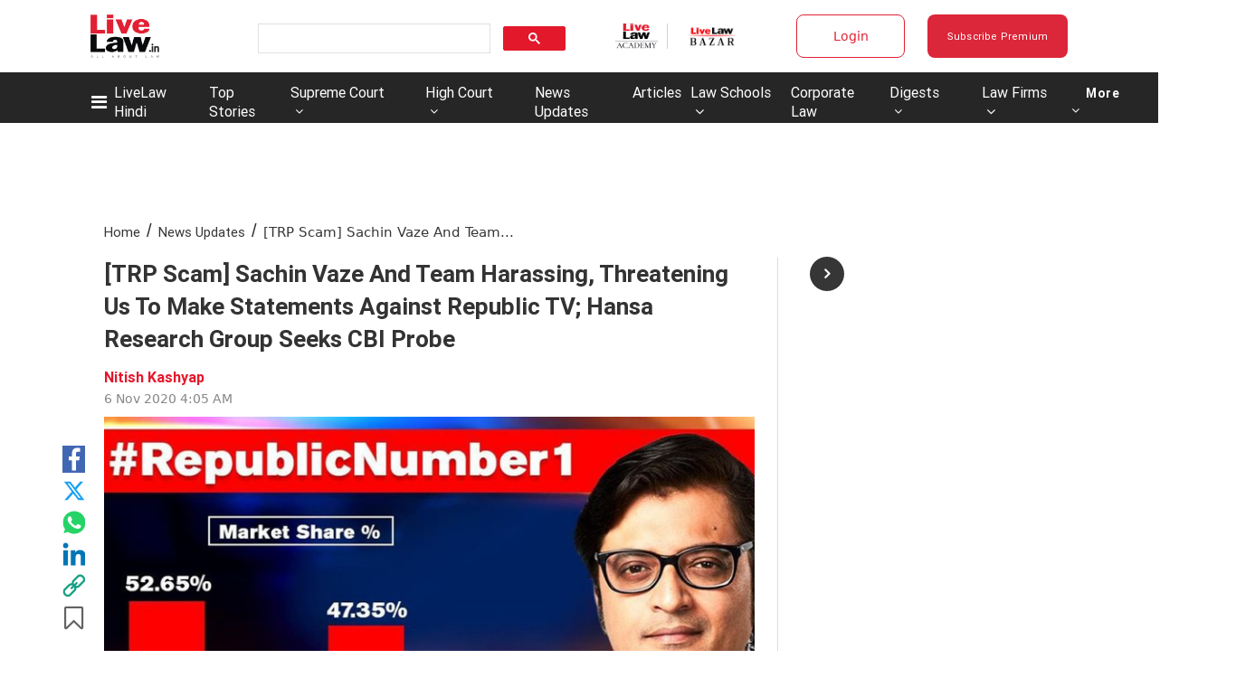

--- FILE ---
content_type: application/javascript; charset=utf-8
request_url: https://c.in.webengage.com/upf2.js?upfc=N4IgrgDgZiBcAuAnMBTANCAzgSwCablDwNlABYBjANgCMBmAVgbgDswAbdjAPxTIEYyAJgDmAK1YcuIfkIDsKITQYVJnAL4Z4JNhoztsFFC0woAwgHtcKOCGwtuAQ0f86%2FKrjIh9YPLYp0jkLUNLgAnHQAHHJUUAyOuPSRkY5UlFT8AAw0kXRCjpEMVLHx3iDsELYAFvDwEJiwAPSNAO5tAHQGAG4o7I4t7faNLCgtmAC0kLiO8CiYjUgQ45gUjgC2y44UVfbjXY4AXijjiCgQYDQGFOPwXeNVjiaOJ3Mojojb4yKIFpDLKCgANYTJCPTBQFCIcYWKDjCA%2FGjHeAWcYUGjYcbuJhkZgYRAwWAgMoiFAWWwATxA6iAAA%3D&jsonp=_we_jsonp_global_cb_1768710478321
body_size: 577
content:
_we_jsonp_global_cb_1768710478321({"static_list":{"ids":{"4c6b355":false,"~~e4142gj":false,"127e2b5c":false},"ts":1768710478669},"user_profile":{"geo":{"clientIp":"3.144.236.71","serverTimeStamp":1768710478665,"country":"United States","region":"Ohio","city":"Columbus","geoplugin_countryName":"United States","geoplugin_region":"Ohio","geoplugin_city":"Columbus","countryCode":"US","tz_name":"America/New_York","tz_offset":-300},"acquisitionData":{"referrer_type":"direct","landing_page":"https://www.livelaw.in/news-updates/trp-scam-sachin-vaze-republic-tv-hansa-research-group-seeks-transfer-of-probe-to-cbi-165545"},"ua":{"browser":{"name":"Chrome","version":"131","browser_version":"131.0.0.0"},"os":{"name":"Mac OS","version":"10.15.7"},"device":"desktop"},"tld":"livelaw.in","ts":1768710478675}})